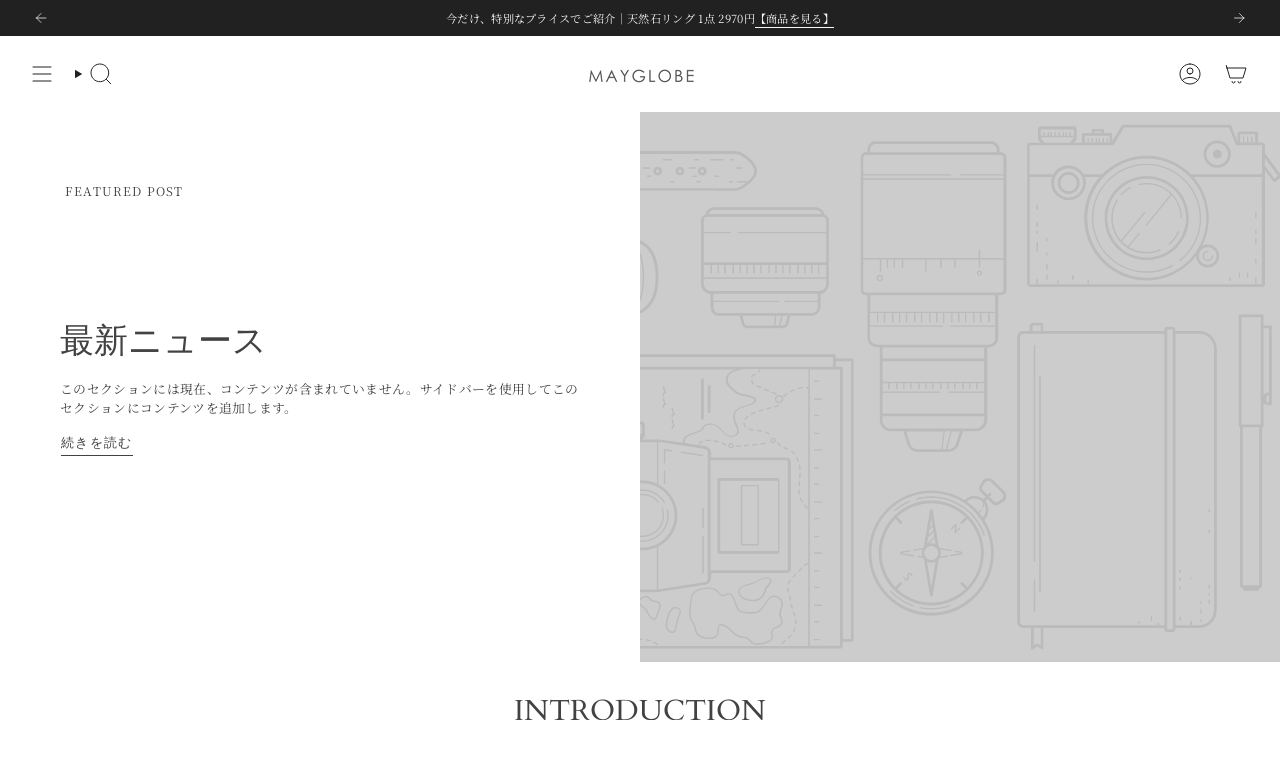

--- FILE ---
content_type: text/css
request_url: https://cdn.shopify.com/extensions/019bba91-c314-770d-85a1-b154f49c8504/customer-portal-261/assets/product_wishlist-Br1Wt5lM.css
body_size: 2864
content:
@-webkit-keyframes frcp-spin{0%{-webkit-transform:rotate(0deg);-ms-transform:rotate(0deg);transform:rotate(0)}to{-webkit-transform:rotate(359deg);-ms-transform:rotate(359deg);transform:rotate(359deg)}}@keyframes frcp-spin{0%{-webkit-transform:rotate(0deg);-ms-transform:rotate(0deg);transform:rotate(0)}to{-webkit-transform:rotate(359deg);-ms-transform:rotate(359deg);transform:rotate(359deg)}}.frcp-wishlist-wrapper{margin-top:calc(12px + var(--frcp-wishlist-offsetTop, 0px));margin-bottom:calc(12px + var(--frcp-wishlist-offsetBottom, 0px));margin-left:var(--frcp-wishlist-offsetLeft, 0px);margin-right:var(--frcp-wishlist-offsetRight, 0px);box-shadow:var(--frcp-wishlist-shadow);border-radius:var(--frcp-wishlist-borderRadius);display:flex;width:100%}.frcp-wishlist-wrapper.frcp-wishlist-wrapper--left{position:fixed;bottom:calc(40px + var(--frcp-wishlist-offsetBottom, 0px));left:calc(40px + var(--frcp-wishlist-offsetLeft, 0px));z-index:999999999;display:block;width:auto}.frcp-wishlist-wrapper.frcp-wishlist-wrapper--right{position:fixed;bottom:calc(40px + var(--frcp-wishlist-offsetBottom, 0px));right:calc(40px + var(--frcp-wishlist-offsetRight, 0px));z-index:999999999;display:block;width:auto}.frcp-wishlist-btn{padding:8px 20px;border:1px solid;border-radius:var(--frcp-wishlist-borderRadius);display:block;text-decoration:none;cursor:pointer;text-align:center;box-sizing:border-box;line-height:20px;display:flex;width:100%;justify-content:center;align-items:center}.frcp-wishlist-btn--add{color:var(--frcp-wishlist-addBtnTextColor);background:var(--frcp-wishlist-addBtnColor);border-color:var(--frcp-wishlist-addBtnColor)}.frcp-wishlist-btn--add:hover,.frcp-wishlist-btn--add:focus{color:var(--frcp-wishlist-addBtnTextColor);background:var(--frcp-wishlist-addBtnColor);border-color:var(--frcp-wishlist-addBtnColor)}.frcp-wishlist-btn--add .frcp-wishlist-btn__remove{display:none}.frcp-wishlist-btn--remove{color:var(--frcp-wishlist-removeBtnTextColor);background:var(--frcp-wishlist-removeBtnColor);border-color:var(--frcp-wishlist-removeBtnColor)}.frcp-wishlist-btn--remove:hover,.frcp-wishlist-btn--remove:focus{color:var(--frcp-wishlist-removeBtnTextColor);background:var(--frcp-wishlist-removeBtnColor);border-color:var(--frcp-wishlist-removeBtnColor)}.frcp-wishlist-btn--remove .frcp-wishlist-btn__add{display:none}.frcp-wishlist-btn:hover{opacity:var(--frcp-wishlist-hoverOpacity)}.frcp-wishlist-btn:focus{opacity:1}.frcp-wishlist-btn--loading{pointer-events:none;position:relative}.frcp-wishlist-btn--loading .frcp-wishlist-btn__spinner{display:block}.frcp-wishlist-btn--loading .frcp-wishlist-btn__text,.frcp-wishlist-btn--loading .frcp-wishlist-btn__icon{opacity:0}.frcp-wishlist-btn__spinner{display:none;position:absolute;top:50%;left:50%;-webkit-transform:translateX(-50%) translateY(-50%);-ms-transform:translateX(-50%) translateY(-50%);transform:translate(-50%) translateY(-50%);width:16px;height:16px;z-index:10}.frcp-wishlist-btn__spinner:after{border-radius:50%;border-top:2px solid #eee;border-right:2px solid #eee;border-bottom:2px solid #eee;border-left:2px solid #ccc;-webkit-animation:frcp-spin .8s infinite linear;animation:frcp-spin .8s infinite linear;content:"";display:block;width:100%;height:100%}.frcp-wishlist-btn__icon{width:20px;height:20px}.frcp-wishlist-btn__icon~.frcp-wishlist-btn__text{margin-left:8px}.frcp-wishlist-link-wrapper{box-shadow:var(--frcp-wishlist-shadow);border-radius:var(--frcp-wishlist-floatingLinkBorderRadius);cursor:pointer;position:fixed;bottom:calc(40px + var(--frcp-wishlist-floatingLinkVerticalOffset));z-index:999999999}.frcp-wishlist-link-wrapper--left{left:calc(40px + var(--frcp-wishlist-floatingLinkLateralOffset))}.frcp-wishlist-link-wrapper--right{right:calc(40px + var(--frcp-wishlist-floatingLinkLateralOffset))}.frcp-wishlist-link-wrapper .frcp-wishlist-link{color:var(--frcp-wishlist-addBtnTextColor);background:var(--frcp-wishlist-addBtnColor);border-color:var(--frcp-wishlist-addBtnColor);border-radius:var(--frcp-wishlist-floatingLinkBorderRadius);width:24px;height:24px;display:block;padding:12px;box-sizing:content-box!important;position:relative}.frcp-wishlist-link-wrapper .frcp-wishlist-link>svg{display:block}.frcp-wishlist-link-wrapper .frcp-wishlist-link-count{position:absolute;top:0;left:0;line-height:24px;transform:translate(-40%) translateY(-40%);font-size:16px;border-radius:50%;height:24px;width:24px;display:block;text-align:center;color:var(--frcp-wishlist-removeBtnTextColor);background:var(--frcp-wishlist-removeBtnColor)}.frcp-wishlist-nav-link-wrapper{display:flex;cursor:pointer}.frcp-wishlist-nav-link-wrapper .frcp-wishlist__icon{display:block;width:24px;height:24px;fill:none;stroke:currentColor;stroke-width:2}.frcp-wishlist-nav-link-wrapper .frcp-wishlist-nav-link{display:flex!important;color:inherit;text-decoration:none;align-items:center}.frcp-wishlist-nav-link-wrapper .frcp-wishlist-nav-link__text{margin-left:8px}.frcp-wishlist-nav-link-wrapper .frcp-wishlist-nav-link__icon-count-wrapper{display:block;position:relative;line-height:1}.frcp-wishlist-nav-link-wrapper .frcp-wishlist-nav-link__count{position:absolute;top:0;left:0;line-height:20px;transform:translate(-50%) translateY(-50%);font-size:12px;border-radius:50%;height:20px;width:20px;display:block;text-align:center}.frcp-wishlist-nav-link-wrapper .frcp-wishlist-nav-link__count[data-count="0"]{display:none}.customer-links .frcp-wishlist-nav-link-wrapper{margin:0 20px}#HeaderAccountMenu .frcp-wishlist-nav-link-wrapper{padding:0 16px}.side-header .site-nav__icons .frcp-wishlist-nav-link-wrapper{padding:0 10px}.header__icons .frcp-wishlist-nav-link__text{display:none}.header__icons .frcp-wishlist__icon{height:24px;width:24px;stroke-width:1}.menu-drawer__navigation-container .frcp-wishlist-nav-link-wrapper{color:rgb(var(--color-foreground))}.menu-drawer__navigation-container .frcp-wishlist__icon{width:2rem;height:2rem;stroke-width:1px}.menu-drawer__navigation-container .frcp-wishlist-nav-link__text{margin-left:1rem}@media only screen and (max-width: 767px){.bannertop .frcp-wishlist-nav-link-wrapper{height:100%}}.bannertop .frcp-wishlist-nav-link-li{vertical-align:middle}.bannertop .frcp-wishlist-nav-link__text{display:none}@media only screen and (max-width: 767px){.site-header__icons-wrapper .frcp-wishlist-nav-link__text{display:none}}.site-header__icons-wrapper .frcp-wishlist__icon{height:20px;width:20px}.sidr-inner .frcp-wishlist-nav-link-wrapper{justify-content:center;margin:20px 0}.announcement .frcp-wishlist-nav-link-wrapper{color:#333;padding:3px 20px;justify-content:flex-end}.header__action-item-content .frcp-wishlist-nav-link-wrapper{display:none}.header__action-item-content .popover__linklist .frcp-wishlist-nav-link-wrapper{display:block;padding:2px 25px}#NavDrawer .frcp-wishlist-nav-link-wrapper{padding:20px;border-bottom:1px solid var(--shopify-editor-setting-color_drawer_border)}#HeaderWrapper .frcp-wishlist-nav-link-wrapper{color:var(--colorNavText, inherit)}.gt_my_account .frcp-wishlist-nav-link-wrapper{margin-bottom:12px}.gt_my_account .frcp-wishlist-nav-link__text{margin-left:10px}.Linklist .frcp-wishlist-nav-link-wrapper{margin-bottom:20px;padding-bottom:20px;border-bottom:1px solid #e7e7e7}.user__button .user__holder .frcp-wishlist-nav-link-wrapper{margin-bottom:12px}.user__button .user__holder .frcp-wishlist__icon{margin:0 .2rem}#main-nav .frcp-wishlist-nav-link-wrapper{padding:15px 38px 14px}#main-nav .nav-list__item--divider+.frcp-wishlist-nav-link-li{display:none}.site-header__account-links .frcp-wishlist-nav-link-wrapper,.site-mobile-nav .site-header__account-links .frcp-wishlist-nav-link-wrapper{padding:0 .75rem;margin-bottom:.25rem}.site-mobile-nav .site-header__account-links .frcp-wishlist-nav-link__text{margin-left:0}#MobileNav.mobile-nav .frcp-wishlist-nav-link-wrapper{color:var(--shopify-editor-setting-color_nav_text)}.site-wrapper .top-bar .customer-links .frcp-wishlist-nav-link-wrapper,.site-wrapper #SiteNav.site-nav .list--nav .frcp-wishlist-nav-link-wrapper{display:inline-block;vertical-align:middle}@media only screen and (max-width: 767px){#pageheader.pageheader .frcp-wishlist-nav-link__text{display:none}}@media only screen and (min-width: 768px){#pageheader.pageheader .frcp-wishlist-nav-link-wrapper{margin-right:20px}}.frcp-wishlist-grid-item{position:relative}.frcp-wishlist-grid-btn-wrapper--overlay,.frcp-wishlist-grid-btn-wrapper--overlay-hover{display:flex;position:absolute;top:0;left:0;right:0;justify-content:flex-end}.frcp-wishlist-grid-btn-wrapper--overlay .frcp-wishlist-grid-btn,.frcp-wishlist-grid-btn-wrapper--overlay-hover .frcp-wishlist-grid-btn{z-index:var(--frcp-wishlistCollectionZIndex, 9999);display:flex;width:auto;padding:8px;margin:12px;border-radius:var(--frcp-wishlist-collectionBtnBorderRadius)}@media only screen and (min-width: 768px){.frcp-wishlist-grid-btn-wrapper--overlay-hover{display:none}}.frcp-wishlist-grid-item:hover .frcp-wishlist-grid-btn-wrapper--overlay-hover{display:flex}.card-wrapper .frcp-wishlist-grid-btn-wrapper--bottom{position:relative;width:100%;height:38px}.card-wrapper .frcp-wishlist-grid-btn-wrapper--bottom .frcp-wishlist-grid-btn{position:absolute;z-index:9999}.collage-grid__row .frcp-wishlist-grid-btn-wrapper--bottom{margin-bottom:20px}.grid__item .grid-product__content{--frcp-wishlistCollectionZIndex: 25}.frcp-login--login .frcp-registration-form,.frcp-login--registration .frcp-login-form{display:none}.frcp-login .frcp-cf-form-wrapper .frcp-cf-form{margin:20px auto}.frcp-login .frcp-form{display:flex;flex-flow:wrap;flex-direction:column;gap:16px;max-width:400px;width:100%;margin:20px auto}.frcp-login .frcp-form__field{display:flex;flex-flow:wrap;flex-direction:column;gap:4px}.frcp-login .frcp-form__field>input{padding:4px 12px;border-radius:4px}.frcp-login .frcp-form__actions{text-align:center}.frcp-login .frcp-form .frcp-social-logins .frcp-btn{width:auto}.frcp-login .frcp-form .frcp-social-logins .frcp-btn__text{display:none}.frcp-login .frcp-form__switch{margin:12px 0 20px;text-align:center}.frcp-login .frcp-form__switch .frcp-login__btn{background:var(--frcp-wishlist-borderColor);border-color:var(--frcp-wishlist-borderColor)}.frcp-popup__btn{padding:8px 12px;border:1px solid var(--frcp-wishlist-borderColor);cursor:pointer;text-decoration:none;line-height:1;display:inline-block;min-width:120px;border-radius:var(--frcp-wishlist-borderRadius)}.frcp-popup__btn:hover,.frcp-popup__btn:focus{opacity:var(--frcp-wishlist-hoverOpacity);text-decoration:none}.frcp-popup__btn--primary{color:var(--frcp-wishlist-addBtnTextColor);background:var(--frcp-wishlist-addBtnColor);border-color:var(--frcp-wishlist-addBtnColor)}.frcp-wishlist-wrapper{position:relative}.frcp-wishlist-multilist-btn{position:absolute;top:50%;-webkit-transform:translateY(-50%);-ms-transform:translateY(-50%);transform:translateY(-50%);width:52px;height:100%;right:0;padding:0 12px 0 20px;cursor:pointer}.frcp-wishlist-multilist-btn:hover{opacity:var(--frcp-hoverOpacity)}.frcp-wishlist-btn--add+.frcp-wishlist-multilist-btn{color:var(--frcp-wishlist-addBtnTextColor)}.frcp-wishlist-btn--remove+.frcp-wishlist-multilist-btn{color:var(--frcp-wishlist-removeBtnTextColor)}.frcp-multilist__list{display:flex;align-items:center;margin-top:8px}.frcp-multilist__list-name{font-size:18px}.frcp-multilist__edit-lists{margin-top:8px;padding-top:12px;border-top:1px solid var(--frcp-wishlist-borderColor)}.frcp-multilist .frcp-wishlist-btn--multilist{width:auto;background:transparent;border:none}.frcp-multilist .frcp-wishlist-btn--multilist.frcp-wishlist-btn--add,.frcp-multilist .frcp-wishlist-btn--multilist.frcp-wishlist-btn--add:hover,.frcp-multilist .frcp-wishlist-btn--multilist.frcp-wishlist-btn--add:focus{color:var(--frcp-wishlist-addBtnColor)}.frcp-multilist .frcp-wishlist-btn--multilist.frcp-wishlist-btn--remove,.frcp-multilist .frcp-wishlist-btn--multilist.frcp-wishlist-btn--remove:hover,.frcp-multilist .frcp-wishlist-btn--multilist.frcp-wishlist-btn--remove:focus{color:var(--frcp-wishlist-addBtnColor)}.frcp-multilist .frcp-wishlist-btn--multilist.frcp-wishlist-btn--remove .frcp-wishlist__icon,.frcp-multilist .frcp-wishlist-btn--multilist.frcp-wishlist-btn--remove:hover .frcp-wishlist__icon,.frcp-multilist .frcp-wishlist-btn--multilist.frcp-wishlist-btn--remove:focus .frcp-wishlist__icon{fill:var(--frcp-wishlist-addBtnColor)}
:root{--frcp-popupColor: #545454;--frcp-popupBackground: #fff;--frcp-swalPopupUnderlay: rgba(0, 0, 0, .4);--frcp-errorBackground: #e79d9f;--frcp-errorColor: #545454;--frcp-errorIconColor: #C40000;--frcp-successBackground: #F0F9EA;--frcp-successIconColor: #a5dc86;--frcp-successColor: #545454;--frcp-textAlignRight: right;--frcp-textAlignLeft: left;--frcp-baseMarginOnLTR: 4px;--frcp-zeroMarginOnLTR: 0;--frcp-autoPositionOnLTR: auto;--frcp-basePositionOnLTR: 4px}[dir=rtl]{--frcp-textAlignRight: left;--frcp-textAlignLeft: right;--frcp-baseMarginOnLTR: 0;--frcp-zeroMarginOnLTR: 4px;--frcp-autoPositionOnLTR: 4px;--frcp-basePositionOnLTR: auto}
.frcp-popup-wrapper{display:none;position:fixed;z-index:10600;top:0;right:0;bottom:0;left:0;box-sizing:border-box;grid-template-areas:"top-start top top-end" "center-start center center-end" "bottom-start bottom-center bottom-end";grid-template-rows:minmax(-webkit-min-content,auto) minmax(-webkit-min-content,auto) minmax(-webkit-min-content,auto);grid-template-rows:minmax(min-content,auto) minmax(min-content,auto) minmax(min-content,auto);height:100%;padding:12px;transition:background-color .1s;-webkit-overflow-scrolling:touch;overflow-x:hidden;overflow-y:auto;grid-template-columns:auto minmax(0,1fr) auto}.frcp-popup-wrapper--swall{background:var(--frcp-swalPopupUnderlay)}.frcp-popup{position:relative;box-sizing:border-box;grid-template-columns:minmax(0,100%);width:600px;max-width:100%;border:none;border-radius:4px;background:var(--frcp-popupBackground);color:var(--frcp-popupColor);font-size:14px;grid-column:2;grid-row:2;align-self:center;justify-self:center;padding:20px}.frcp-popup__header{display:flex;border-bottom:1px solid var(--frcp-popupColor)}.frcp-popup__title{flex-grow:1;font-size:24px;line-height:40px;color:var(--frcp-popupColor);padding-bottom:12px;font-weight:700}.frcp-popup__close{cursor:pointer;padding:4px;font-size:20px;line-height:1}.frcp-popup__close:hover{opacity:var(--frcp-hoverOpacity);text-decoration:none}.frcp-popup-wrapper--toast .frcp-popup{grid-column:2;grid-row:3;justify-self:center;align-self:end;margin-bottom:40px;font-size:16px;padding:12px 40px;width:auto}.frcp-popup-wrapper--toast .frcp-popup .frcp-message__link{color:#fff}.frcp-popup-wrapper--toast-error{background-color:var(--frcp-errorBackground);color:var(--frcp-errorColor)}.frcp-popup-open--swall,.frcp-popup-open--toast{overflow:hidden;height:auto!important}.frcp-popup-open--swall .frcp-popup-wrapper--open.frcp-popup-wrapper--swall,.frcp-popup-open--toast .frcp-popup-wrapper--open.frcp-popup-wrapper--toast{display:grid}
:root{--frcp-errorBackground: #e79d9f;--frcp-errorColor: #545454;--frcp-errorIconColor: #C40000;--frcp-successBackground: #F0F9EA;--frcp-successIconColor: #a5dc86;--frcp-successColor: #545454}.frcp-toast-wrapper{display:grid;position:fixed;z-index:10600;top:auto;right:auto;bottom:0;left:50%;transform:translate(-50%);max-width:90%;width:480px;box-sizing:border-box;grid-template-areas:"top-start top top-end" "center-start center center-end" "bottom-start bottom-center bottom-end";grid-template-rows:minmax(-webkit-min-content,auto) minmax(-webkit-min-content,auto) minmax(-webkit-min-content,auto);grid-template-rows:minmax(min-content,auto) minmax(min-content,auto) minmax(min-content,auto);height:100%;padding:12px;overflow-x:hidden;transition:background-color .1s;-webkit-overflow-scrolling:touch;overflow-y:auto;grid-template-columns:auto minmax(0,1fr) auto;background-color:transparent;pointer-events:none}.frcp-toast{grid-column:2;grid-row:3;justify-self:center;align-self:end;margin-bottom:40px;font-size:16px;padding:12px 40px 12px 16px;width:100%;position:relative;display:flex;align-items:center}.frcp-toast--success{background-color:var(--frcp-successBackground);color:var(--frcp-successColor)}.frcp-toast--success .frcp-toast__icon{color:var(--frcp-successIconColor);border-color:var(--frcp-successIconColor)}.frcp-toast--error{background-color:var(--frcp-errorBackground);color:var(--frcp-errorColor)}.frcp-toast--error .frcp-toast__icon{color:var(--frcp-errorIconColor);border-color:var(--frcp-errorIconColor);-webkit-animation:frcp-animate-error-icon .5s;animation:frcp-animate-error-icon .5s}.frcp-toast--hide{-webkit-animation:frcp-toast-hide .1s forwards;animation:frcp-toast-hide .1s forwards}.frcp-toast--show{-webkit-animation:frcp-toast-show .1s forwards;animation:frcp-toast-show .1s forwards}.frcp-toast__progress-bar-container{position:absolute;right:0;bottom:0;left:0;grid-column:auto!important;height:4px;overflow:hidden;border-bottom-right-radius:5px;border-bottom-left-radius:5px}.frcp-toast__progress-bar{display:flex;width:100%;height:4px;background:#0003}.frcp-toast__icon{position:relative;grid-column:1;grid-row:1/99;align-self:center;width:32px;min-width:32px;height:32px;margin:0 20px 0 0;display:flex;box-sizing:content-box;justify-content:center;border:4px solid transparent;border-radius:50%;font-family:inherit;cursor:default;-webkit-user-select:none;-moz-user-select:none;-ms-user-select:none;user-select:none}.frcp-toast__x-mark{position:relative;flex-grow:1;-webkit-animation:swal2-animate-error-x-mark .5s;animation:swal2-animate-error-x-mark .5s}.frcp-toast [class^=frcp-toast__x-mark-line]{display:block;position:absolute;height:5px;border-radius:32px;top:14px;width:22px;background-color:var(--frcp-errorIconColor)}.frcp-toast [class^=frcp-toast__x-mark-line][class$=left]{left:5px;transform:rotate(45deg)}.frcp-toast [class^=frcp-toast__x-mark-line][class$=right]{right:5px;transform:rotate(-45deg)}.frcp-toast [class^=frcp-toast__success]{height:5px}.frcp-toast [class^=frcp-toast__success-circular-line]{position:absolute;width:25px;height:48px;transform:rotate(45deg);border-radius:50%}.frcp-toast [class^=frcp-toast__success-circular-line][class$=left]{top:-7px;left:-33px;transform:rotate(-45deg);transform-origin:60px 60px;border-radius:120px 0 0 120px}.frcp-toast [class^=frcp-toast__success-circular-line][class$=right]{top:-11px;left:30px;transform:rotate(-45deg);transform-origin:0 60px;border-radius:0 120px 120px 0}.frcp-toast .frcp-toast__success-ring{position:absolute;z-index:2;top:-4px;left:-4px;box-sizing:content-box;width:32px;height:32px;border:4px solid rgba(165,220,134,.3);border-radius:50%}.frcp-toast .frcp-toast__success-fix{position:absolute;z-index:1;transform:rotate(-45deg);top:0;left:7px;width:7px;height:43px}.frcp-toast [class^=frcp-toast__success-line]{display:block;position:absolute;z-index:2;height:5px;border-radius:2px;background-color:var(--frcp-successIconColor)}.frcp-toast [class^=frcp-toast__success-line][class$=tip]{transform:rotate(45deg);top:18px;left:3px;width:12px;-webkit-animation:frcp-toast-animate-success-line-tip .75s;animation:frcp-toast-animate-success-line-tip .75s}.frcp-toast [class^=frcp-toast__success-line][class$=long]{top:15px;right:3px;width:22px;transform:rotate(-45deg);-webkit-animation:frcp-toast-animate-success-line-long .75s;animation:frcp-toast-animate-success-line-long .75s}@-webkit-keyframes frcp-toast-show{0%{transform:translateY(-.625em) rotate(2deg)}33%{transform:translateY(0) rotate(-2deg)}66%{transform:translateY(.3125em) rotate(2deg)}to{transform:translateY(0) rotate(0)}}@keyframes frcp-toast-show{0%{transform:translateY(-.625em) rotate(2deg)}33%{transform:translateY(0) rotate(-2deg)}66%{transform:translateY(.3125em) rotate(2deg)}to{transform:translateY(0) rotate(0)}}@-webkit-keyframes frcp-toast-hide{to{transform:rotate(1deg);opacity:0}}@keyframes frcp-toast-hide{to{transform:rotate(1deg);opacity:0}}@-webkit-keyframes frcp-toast-animate-success-line-tip{0%{top:.5625em;left:.0625em;width:0}54%{top:.125em;left:.125em;width:0}70%{top:.625em;left:-.25em;width:1.625em}84%{top:1.0625em;left:.75em;width:.5em}to{top:1.125em;left:.1875em;width:.75em}}@keyframes frcp-toast-animate-success-line-tip{0%{top:.5625em;left:.0625em;width:0}54%{top:.125em;left:.125em;width:0}70%{top:.625em;left:-.25em;width:1.625em}84%{top:1.0625em;left:.75em;width:.5em}to{top:1.125em;left:.1875em;width:.75em}}@-webkit-keyframes frcp-toast-animate-success-line-long{0%{top:1.625em;right:1.375em;width:0}65%{top:1.25em;right:.9375em;width:0}84%{top:.9375em;right:0;width:1.125em}to{top:.9375em;right:.1875em;width:1.375em}}@keyframes frcp-toast-animate-success-line-long{0%{top:1.625em;right:1.375em;width:0}65%{top:1.25em;right:.9375em;width:0}84%{top:.9375em;right:0;width:1.125em}to{top:.9375em;right:.1875em;width:1.375em}}@-webkit-keyframes frcp-rotate-success-circular-line{0%{transform:rotate(-45deg)}5%{transform:rotate(-45deg)}12%{transform:rotate(-405deg)}to{transform:rotate(-405deg)}}@keyframes frcp-rotate-success-circular-line{0%{transform:rotate(-45deg)}5%{transform:rotate(-45deg)}12%{transform:rotate(-405deg)}to{transform:rotate(-405deg)}}@-webkit-keyframes frcp-animate-error-x-mark{0%{margin-top:1.625em;transform:scale(.4);opacity:0}50%{margin-top:1.625em;transform:scale(.4);opacity:0}80%{margin-top:-.375em;transform:scale(1.15)}to{margin-top:0;transform:scale(1);opacity:1}}@keyframes frcp-animate-error-x-mark{0%{margin-top:1.625em;transform:scale(.4);opacity:0}50%{margin-top:1.625em;transform:scale(.4);opacity:0}80%{margin-top:-.375em;transform:scale(1.15)}to{margin-top:0;transform:scale(1);opacity:1}}@-webkit-keyframes frcp-animate-error-icon{0%{transform:rotateX(100deg);opacity:0}to{transform:rotateX(0);opacity:1}}@keyframes frcp-animate-error-icon{0%{transform:rotateX(100deg);opacity:0}to{transform:rotateX(0);opacity:1}}


--- FILE ---
content_type: text/javascript; charset=utf-8
request_url: https://cax.channel.io/shopify/plugins/b1bf90ca-3612-4cff-bc17-52ceb8ffffac.js?shop=spring-mayglobe.myshopify.com
body_size: 936
content:
function availableBrowser(){var n=window.navigator.userAgent,e=n.indexOf("MSIE ");return!(0<e)||10<=parseInt(n.substring(e+5,n.indexOf(".",e)),10)}availableBrowser()&&(()=>{var e,o,a=window;a.ChannelIO?(window.console.error||window.console.log||function(){})("ChannelIO script included twice."):(window.document,(e=function(){e.c(arguments)}).q=[],e.c=function(n){e.q.push(n)},a.ChannelIO=e,o=!1,"complete"===document.readyState?n():window.attachEvent?window.attachEvent("onload",n):(window.addEventListener("DOMContentLoaded",n,!1),window.addEventListener("load",n,!1)));function n(){var n,e,t;o||(o=!0,"undefined"==typeof jQuery||!jQuery.get||parseFloat(jQuery.fn.jquery)<1.7?(n="//ajax.googleapis.com/ajax/libs/jquery/3.1.0/jquery.min.js",e=function(){window.jQuery191=jQuery.noConflict(!0),i(window.jQuery191)},(t=document.createElement("script")).type="text/javascript",t.readyState?t.onreadystatechange=function(){"loaded"!=t.readyState&&"complete"!=t.readyState||(t.onreadystatechange=null,e())}:t.onload=function(){e()},t.src=n,document.getElementsByTagName("head")[0].appendChild(t)):i(jQuery))}function i(t){t.get("/apps/channel-io-proxy/profile.liquid",function(n){n=n,(e=document.createElement("div")).innerHTML=n,(n=document.createDocumentFragment()).appendChild(e);var e=n.querySelector("#channel-io-widget");t("body").append(e),window.channelBootConfig?window.channelBootConfig.pluginKey="b1bf90ca-3612-4cff-bc17-52ceb8ffffac":window.channelBootConfig={pluginKey:"b1bf90ca-3612-4cff-bc17-52ceb8ffffac"},window.channelBootConfig.scriptProvider="channel",window.channelBootConfig.scriptPlatform="appShopify",window.channelBootConfig.scriptVersion="1.0.0",a.ChannelIOInitialized||(a.ChannelIOInitialized=!0,(n=document.createElement("script")).type="text/javascript",n.async=!0,n.src="https://cdn.channel.io/plugin/ch-plugin-web.js",n.charset="UTF-8",(e=document.getElementsByTagName("script")[0]).parentNode.insertBefore(n,e),window.ChannelIO&&window.ChannelIO("boot",window.channelBootConfig))});var n="/products/";document.location.pathname&&document.location.pathname.length>n.length&&0<=(n=document.location.pathname.indexOf(n))&&t.get(document.location.pathname.substring(n)+".js",function(n){ChannelIO("track","ProductView",{id:n.id,name:n.title,amount:n.price/100})},"json")}})();